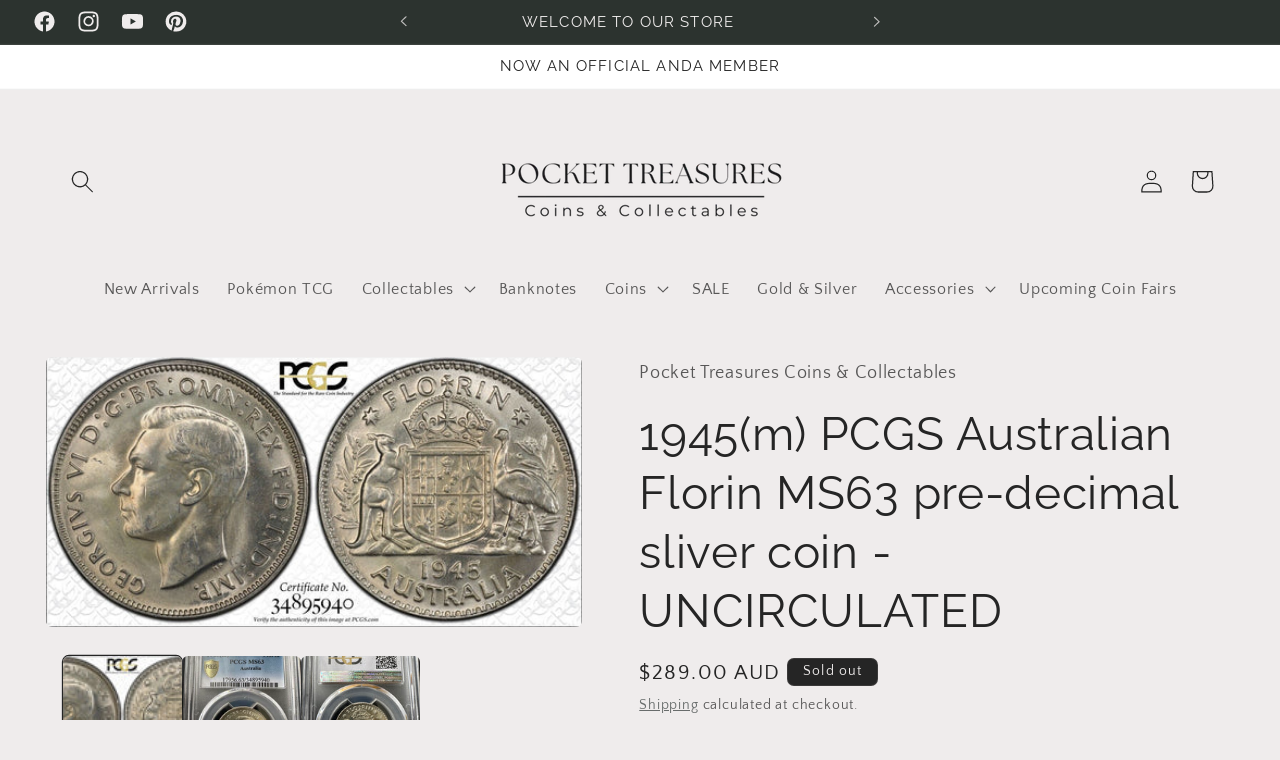

--- FILE ---
content_type: text/html
request_url: https://placement-api.afterpay.com/?mpid=pocket-treasures-4862.myshopify.com&placementid=null&pageType=null&zoid=9.0.85
body_size: 828
content:

  <!DOCTYPE html>
  <html>
  <head>
      <link rel='icon' href='data:,' />
      <meta http-equiv="Content-Security-Policy"
          content="base-uri 'self'; default-src 'self'; font-src 'self'; style-src 'self'; script-src 'self' https://cdn.jsdelivr.net/npm/zoid@9.0.85/dist/zoid.min.js; img-src 'self'; connect-src 'self'; frame-src 'self'">
      <title></title>
      <link rel="preload" href="/index.js" as="script" />
      <link rel="preload" href="https://cdn.jsdelivr.net/npm/zoid@9.0.85/dist/zoid.min.js" integrity="sha384-67MznxkYtbE8teNrhdkvnzQBmeiErnMskO7eD8QwolLpdUliTdivKWx0ANHgw+w8" as="script" crossorigin="anonymous" />
      <div id="__AP_DATA__" hidden>
        {"errors":{"mcr":null},"mcrResponse":{"data":{"errors":[],"config":{"mpId":"pocket-treasures-4862.myshopify.com","createdAt":"2024-02-23T02:31:57.638801144Z","updatedAt":"2024-07-26T00:56:57.884503935Z","config":{"consumerLending":{"metadata":{"shouldForceCache":false,"isProductEnabled":false,"expiresAt":1721956317884,"ttl":900,"updatedAt":"2024-07-26T00:56:57.884394033Z","version":0},"details":{}},"interestFreePayment":{"metadata":{"shouldForceCache":false,"isProductEnabled":true,"expiresAt":1721956317884,"ttl":900,"updatedAt":"2024-07-26T00:56:57.884394033Z","version":0},"details":{"minimumAmount":{"amount":"1.00","currency":"AUD"},"maximumAmount":{"amount":"2000.00","currency":"AUD"},"cbt":{"enabled":false,"countries":[],"limits":{}}}},"merchantAttributes":{"metadata":{"shouldForceCache":false,"isProductEnabled":true,"expiresAt":1721956317884,"ttl":900,"updatedAt":"2024-07-26T00:56:57.884394033Z","version":0},"details":{"analyticsEnabled":true,"tradingCountry":"AU","storeURI":"https://<a href="/cdn-cgi/l/email-protection" class="__cf_email__" data-cfemail="27505050095748444c425353554246545255425417161767404a464e4b0944484a">[email&#160;protected]</a>","tradingName":"Pocket Treasures","vpuf":true}},"onsitePlacements":{"metadata":{"version":0},"details":{"onsitePlacements":{}}},"cashAppPay":{"metadata":{"shouldForceCache":false,"isProductEnabled":false,"expiresAt":1721956317884,"ttl":900,"updatedAt":"2024-07-26T00:56:57.884394033Z","version":0},"details":{"enabledForOrders":false,"integrationCompleted":false}},"promotionalData":{"metadata":{"version":0},"details":{"consumerLendingPromotions":[]}}}}},"errors":null,"status":200},"brand":"afterpay","meta":{"version":"0.35.4"}}
      </div>
  </head>
  <body><script data-cfasync="false" src="/cdn-cgi/scripts/5c5dd728/cloudflare-static/email-decode.min.js"></script></body>
  <script src="/index.js" type="application/javascript"></script>
  </html>
  